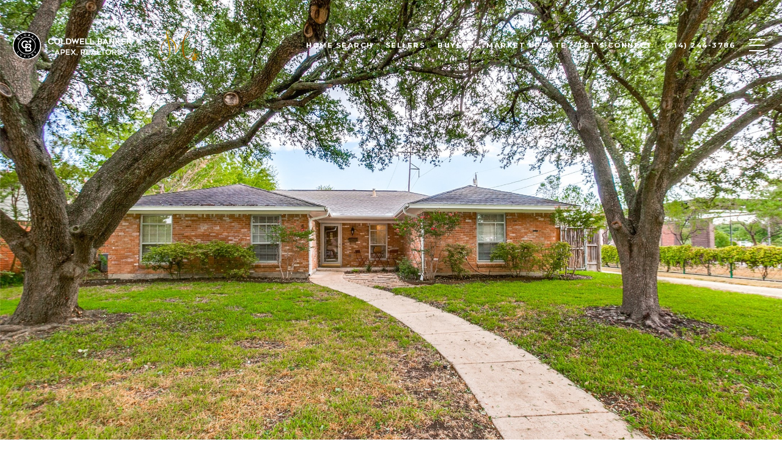

--- FILE ---
content_type: text/html; charset=utf-8
request_url: https://bss.luxurypresence.com/buttons/googleOneTap?companyId=7e7963b1-57d2-446c-a70c-6dcb0b655e08&websiteId=90dedeee-d84a-4930-90c9-7e33270031a1&pageId=52301951-d6b2-40ae-9d4f-5ba1c0217345&sourceUrl=https%3A%2F%2Fbeautifulfriscohomes.com%2Fproperties%2F800-scottsdale-drive-richardson-tx-75080-431935366&pageMeta=%7B%22sourceResource%22%3A%22properties%22%2C%22pageElementId%22%3A%22abe5cdf5-dfeb-4bd6-9d5e-2a5500efd3d8%22%2C%22pageQueryVariables%22%3A%7B%22property%22%3A%7B%22id%22%3A%22abe5cdf5-dfeb-4bd6-9d5e-2a5500efd3d8%22%7D%2C%22properties%22%3A%7B%22relatedNeighborhoodPropertyId%22%3A%22abe5cdf5-dfeb-4bd6-9d5e-2a5500efd3d8%22%2C%22sort%22%3A%22salesPrice%22%7D%2C%22neighborhood%22%3A%7B%7D%2C%22pressReleases%22%3A%7B%22propertyId%22%3A%22abe5cdf5-dfeb-4bd6-9d5e-2a5500efd3d8%22%7D%7D%7D
body_size: 2906
content:
<style>
  html, body {margin: 0; padding: 0;}
</style>
<script src="https://accounts.google.com/gsi/client" async defer></script>
<script>
const parseURL = (url) => {
    const a = document.createElement('a');
    a.href = url;
    return a.origin;
}

const login = (token, provider, source)  => {
  const origin = (window.location != window.parent.location)
    ? parseURL(document.referrer)
    : window.location.origin;  
  const xhr = new XMLHttpRequest();
  xhr.responseType = 'json';
  xhr.onreadystatechange = function() {
    if (xhr.readyState === 4) {
      const response = xhr.response;
      const msg = {
        event: response.status,
        provider: provider,
        source: source,
        token: token
      }
      window.parent.postMessage(msg, origin);
    }
  }
  xhr.withCredentials = true;
  xhr.open('POST', `${origin}/api/v1/auth/login`, true);
  xhr.setRequestHeader("Content-Type", "application/json;charset=UTF-8");
  xhr.send(JSON.stringify({
    token,
    provider,
    source,
    websiteId: '90dedeee-d84a-4930-90c9-7e33270031a1',
    companyId: '7e7963b1-57d2-446c-a70c-6dcb0b655e08',
    pageId: '52301951-d6b2-40ae-9d4f-5ba1c0217345',
    sourceUrl: 'https://beautifulfriscohomes.com/properties/800-scottsdale-drive-richardson-tx-75080-431935366',
    pageMeta: '{"sourceResource":"properties","pageElementId":"abe5cdf5-dfeb-4bd6-9d5e-2a5500efd3d8","pageQueryVariables":{"property":{"id":"abe5cdf5-dfeb-4bd6-9d5e-2a5500efd3d8"},"properties":{"relatedNeighborhoodPropertyId":"abe5cdf5-dfeb-4bd6-9d5e-2a5500efd3d8","sort":"salesPrice"},"neighborhood":{},"pressReleases":{"propertyId":"abe5cdf5-dfeb-4bd6-9d5e-2a5500efd3d8"}}}',
    utm: '',
    referrer: ''
  }));
}

function getExpirationCookie(expiresInMiliseconds) {
  const tomorrow  = new Date(Date.now() + expiresInMiliseconds); // The Date object returns today's timestamp
  return `beautifulfriscohomes.com-SID=true; expires=${tomorrow.toUTCString()}; path=/; Secure; SameSite=None`;
}

function handleCredentialResponse(response) {
  document.cookie = getExpirationCookie(24 * 60 * 60 * 1000); // 1 day
  login(response.credential, 'GOOGLE', 'GOOGLE_SIGN_ON');
}

function handleClose() {
  const msg = {
    event: 'cancel',
    provider: 'GOOGLE',
    source: 'GOOGLE_SIGN_ON'
  }
  const origin = (window.location != window.parent.location)
    ? parseURL(document.referrer)
    : window.location.origin;
  window.parent.postMessage(msg, origin);
  document.cookie = getExpirationCookie(2 * 60 * 60 * 1000); // 2 hours
}

</script>
<div id="g_id_onload"
  data-client_id="673515100752-7s6f6j0qab4skl22cjpp7eirb2rjmfcg.apps.googleusercontent.com"
  data-callback="handleCredentialResponse"
  data-intermediate_iframe_close_callback="handleClose"
  data-state_cookie_domain = "beautifulfriscohomes.com"
  data-allowed_parent_origin="https://beautifulfriscohomes.com"
  data-skip_prompt_cookie="beautifulfriscohomes.com-SID"
  data-cancel_on_tap_outside="false"
></div>